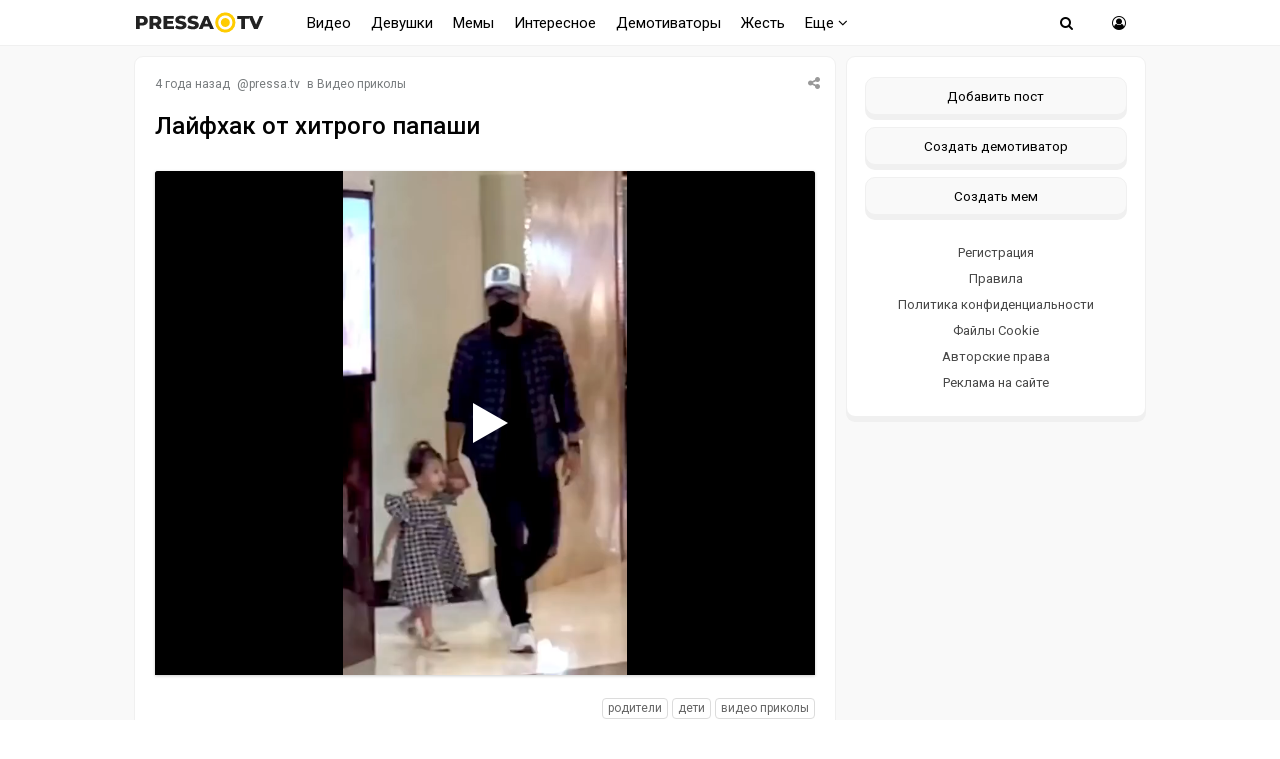

--- FILE ---
content_type: text/css; charset=windows-1251
request_url: https://pressa.tv/engine/classes/min/index.php?charset=windows-1251&f=engine/classes/html5player/player.css&v=35
body_size: 5887
content:
.mdtc-clnplra-main-player
*{background-color:transparent;border:0
none;color:inherit;direction:ltr;float:none;font-family:'PT Sans',Arial,Helvetica,sans-serif;font-size:1em;font-stretch:inherit;font-variant:inherit;line-height:1em;list-style:none;margin:0;padding:0;text-align:left;text-transform:none;vertical-align:baseline;outline:none !important;box-sizing:content-box !important}.mdtc-clnplra-main-player
a{border:none !important}@font-face{font-family:'icons';src:url([data-uri]) format('truetype'), url([data-uri]) format('woff');font-weight:normal;font-style:normal}[class^="mdtc-clnplra-icon-"],
[class*=" mdtc-clnplra-icon-"]{font-family:'icons';speak:none;font-style:normal;font-weight:normal;font-variant:normal;text-transform:none;line-height:1;-webkit-font-smoothing:antialiased;-moz-osx-font-smoothing:grayscale}.mdtc-clnplra-icon-repeat:before{content:"\e602"}.mdtc-clnplra-icon-pause:before{content:"\e603"}.mdtc-clnplra-icon-play:before{content:"\e604"}.mdtc-clnplra-icon-next:before{content:"\e605"}.mdtc-clnplra-icon-shuffle:before{content:"\e606"}.mdtc-clnplra-icon-prev:before{content:"\e607"}.mdtc-clnplra-icon-download:before{content:"\e600"}.mdtc-clnplra-icon-fullscreen:before{content:"\e601"}.mdtc-clnplra-main-player{font-family:'PT Sans',sans-serif;font-size:12px;color:#222}.mdtc-clnplra-main-player
*{outline:none !important}.mdtc-clnplra-main-player
ul{margin:0px
!important}.mdtc-clnplra-main-player ul
li{display:block;list-style:none;margin:0px
!important}.mdtc-clnplra-main-player .mdtc-clnplra-type-playlist{background:#fff;border-radius:3px;overflow:hidden}.mdtc-clnplra-main-player .mdtc-clnplra-playlist
ul{padding:0px}.mdtc-clnplra-main-player .mdtc-clnplra-playlist ul
li{position:relative;white-space:nowrap;text-overflow:ellipsis;overflow:hidden;display:block;color:#222;cursor:pointer}.mdtc-clnplra-main-player .mdtc-clnplra-playlist ul li.mdtc-clnplra-playlist-current{background:#5687e1 !important;color:#fff}.mdtc-clnplra-main-player .mdtc-clnplra-playlist ul li:nth-child(even){background:#f3f5f7}.mdtc-clnplra-main-player .mdtc-clnplra-playlist ul li:hover{background:#d1d1d1}.mdtc-clnplra-main-player .mdtc-clnplra-playlist ul li .mdtc-clnplra-playlist-item{text-decoration:none;white-space:nowrap;text-overflow:ellipsis;overflow:hidden;display:block;padding:9px
19px 8px}.mdtc-clnplra-main-player .mdtc-clnplra-playlist ul li .mdtc-clnplra-free-media{float:right;opacity:0.4;margin:8px
20px 0px 0px}.mdtc-clnplra-main-player .mdtc-clnplra-playlist ul li .mdtc-clnplra-free-media:hover{opacity:0.6}.mdtc-clnplra-main-player .mdtc-clnplra-playlist ul li .mdtc-clnplra-free-media
a{padding:0px
!important;text-decoration:none}.mdtc-clnplra-main-player .mdtc-clnplra-playlist ul li .mdtc-clnplra-free-media a:hover{text-decoration:underline}.mdtc-clnplra-main-player .mdtc-clnplra-playlist .mdtc-clnplra-artist{opacity: .6}.mdtc-clnplra-main-player .mdtc-clnplra-interface{min-height:68px;background:#f3f5f7;-webkit-touch-callout:none;-webkit-user-select:none;-khtml-user-select:none;-moz-user-select:none;-ms-user-select:none;user-select:none;display:-webkit-box;display:-ms-flexbox;display:-webkit-flex;display:flex;align-items:stretch}.mdtc-clnplra-main-player .mdtc-clnplra-interface li
a{display:inline-block;text-decoration:none}.mdtc-clnplra-main-player .mdtc-clnplra-interface .mdtc-clnplra-controls{-webkit-flex-grow:1;flex-grow:1;height:44px;padding:24px
20px 0px 18px;white-space:nowrap !important}.mdtc-clnplra-main-player .mdtc-clnplra-interface .mdtc-clnplra-controls
li{display:inline-block}.mdtc-clnplra-main-player .mdtc-clnplra-interface .mdtc-clnplra-controls .mdtc-clnplra-previous{width:18px;height:23px;display:inline-block;opacity:0.4;font-size:21px;color:#919191;position:relative;top:-2px;-webkit-transition:all 0.2s ease-in-out;-moz-transition:all 0.2s ease-in-out;-o-transition:all 0.2s ease-in-out;transition:all 0.2s ease-in-out}.mdtc-clnplra-main-player .mdtc-clnplra-interface .mdtc-clnplra-controls .mdtc-clnplra-next{width:18px;height:23px;display:inline-block;opacity:0.4;font-size:21px;color:#919191;position:relative;top:-2px;-webkit-transition:all 0.2s ease-in-out;-moz-transition:all 0.2s ease-in-out;-o-transition:all 0.2s ease-in-out;transition:all 0.2s ease-in-out}.mdtc-clnplra-main-player .mdtc-clnplra-interface .mdtc-clnplra-controls .mdtc-clnplra-play{width:19px;height:23px;display:inline-block;margin:0px
16px 0px 18px;opacity:0.9;font-size:23px;color:#919191;position:relative;top:-1px;-webkit-transition:all 0.2s ease-in-out;-moz-transition:all 0.2s ease-in-out;-o-transition:all 0.2s ease-in-out;transition:all 0.2s ease-in-out}.mdtc-clnplra-main-player .mdtc-clnplra-interface .mdtc-clnplra-controls .mdtc-clnplra-pause{width:19px;height:23px;display:inline-block;margin:0px
16px 0px 18px;opacity:0.9;font-size:23px;color:#919191;position:relative;top:-1px;-webkit-transition:all 0.2s ease-in-out;-moz-transition:all 0.2s ease-in-out;-o-transition:all 0.2s ease-in-out;transition:all 0.2s ease-in-out}.mdtc-clnplra-main-player .mdtc-clnplra-interface .mdtc-clnplra-seek-container{-webkit-flex-grow:1000;flex-grow:1000;padding:20px
0px 0px 0px;overflow:hidden;position:relative}.mdtc-clnplra-main-player .mdtc-clnplra-interface .mdtc-clnplra-seek-container .mdtc-clnplra-seek-container-inner{position:absolute;left:0px;right:25px}.mdtc-clnplra-main-player .mdtc-clnplra-interface .mdtc-clnplra-seek-container .mdtc-clnplra-seek-container-inner .mdtc-clnplra-song-title{margin-right:40px;height:16px;overflow:hidden}.mdtc-clnplra-main-player .mdtc-clnplra-interface .mdtc-clnplra-seek-container .mdtc-clnplra-seek-container-inner .mdtc-clnplra-song-title .mdtc-clnplra-song-title-inner{white-space:nowrap;display:inline-block;color:#222}.mdtc-clnplra-main-player .mdtc-clnplra-interface .mdtc-clnplra-seek-container .mdtc-clnplra-seek-container-inner .mdtc-clnplra-song-title .mdtc-clnplra-song-title-inner>strong{padding-right:10px}.mdtc-clnplra-main-player .mdtc-clnplra-interface .mdtc-clnplra-seek-container .mdtc-clnplra-seek-container-inner .mdtc-clnplra-time{float:right;color:#919191;cursor:pointer}.mdtc-clnplra-main-player .mdtc-clnplra-interface .mdtc-clnplra-seek-container .mdtc-clnplra-seek-container-inner .mdtc-clnplra-progress{width:100%;height:4px;background:#d1d1d1;display:block;border-radius:2px;margin-top:8px;cursor:pointer}.mdtc-clnplra-main-player .mdtc-clnplra-interface .mdtc-clnplra-seek-container .mdtc-clnplra-seek-container-inner .mdtc-clnplra-progress .mdtc-clnplra-seek-bar{display:block;height:4px;border-radius:2px;background:#c2c2c2}.mdtc-clnplra-main-player .mdtc-clnplra-interface .mdtc-clnplra-seek-container .mdtc-clnplra-seek-container-inner .mdtc-clnplra-progress .mdtc-clnplra-seek-bar .mdtc-clnplra-play-bar{display:block;height:4px;border-radius:2px;background:#919191}.mdtc-clnplra-main-player .mdtc-clnplra-interface .mdtc-clnplra-volume-bar{-webkit-flex-grow:1;flex-grow:1;height:9px;min-width:70px;max-width:70px;background:#c2c2c2;border-radius:9px;display:inline-block;position:relative;margin:32px
25px 0px 0px;float:right;cursor:pointer}.mdtc-clnplra-main-player .mdtc-clnplra-interface .mdtc-clnplra-volume-bar .mdtc-clnplra-volume-bar-value{display:inline-block;height:7px;border-radius:9px;background:#f3f5f7;border:1px
solid #d1d1d1;position:absolute;top:0px;left:0px}.mdtc-clnplra-main-player .mdtc-clnplra-interface .mdtc-clnplra-volume-bar .mdtc-clnplra-volume-bar-value
i{display:inline-block;float:right;width:13px;height:13px;border-radius:15px;background:#f3f5f7;border:1px
solid #c2c2c2;margin:-4px -8px 0px 0px;box-shadow:0px 1px 1px #d4d4d4}.mdtc-clnplra-main-player .mdtc-clnplra-interface .mdtc-clnplra-toggles{-webkit-flex-grow:1;flex-grow:1;padding:30px
0px 0px;white-space:nowrap}.mdtc-clnplra-main-player .mdtc-clnplra-interface .mdtc-clnplra-toggles
li{display:inline-block}.mdtc-clnplra-main-player .mdtc-clnplra-interface .mdtc-clnplra-toggles li .mdtc-clnplra-shuffle{display:inline-block;width:17px;height:14px;opacity:0.4;margin-right:20px;font-size:20px;color:#919191;position:relative;top:-3px;left:0px}.mdtc-clnplra-main-player .mdtc-clnplra-interface .mdtc-clnplra-toggles li .mdtc-clnplra-shuffle-off{display:inline-block;width:17px;height:14px;opacity:1;margin-right:20px;font-size:20px;color:#919191;position:relative;top:-3px;left:0px}.mdtc-clnplra-main-player .mdtc-clnplra-interface .mdtc-clnplra-toggles li .mdtc-clnplra-repeat{display:inline-block;width:17px;height:14px;opacity:0.4;margin-right:20px;font-size:21px;color:#919191;position:relative;top:-3px;left:0px}.mdtc-clnplra-main-player .mdtc-clnplra-interface .mdtc-clnplra-toggles li .mdtc-clnplra-repeat-off{display:inline-block;width:17px;height:14px;opacity:1;margin-right:20px;font-size:21px;color:#919191;position:relative;top:-3px;left:0px}.mdtc-clnplra-main-player .mdtc-clnplra-interface .mdtc-clnplra-toggles li .mdtc-clnplra-download-one{opacity:0.4;width:17px;height:14px;margin-right:35px;margin-left:-5px;font-size:21px;color:#919191;position:relative;top:-3px;left:0px}.mdtc-clnplra-main-player .mdtc-clnplra-previous:hover,
.mdtc-clnplra-main-player .mdtc-clnplra-next:hover,
.mdtc-clnplra-main-player .mdtc-clnplra-play:hover,
.mdtc-clnplra-main-player .mdtc-clnplra-pause:hover,
.mdtc-clnplra-main-player .mdtc-clnplra-volume-bar:hover{opacity:1;-webkit-transition:all 0.2s ease-in-out;-moz-transition:all 0.2s ease-in-out;-o-transition:all 0.2s ease-in-out;transition:all 0.2s ease-in-out}.mdtc-clnplra-no-solution{display:block;padding:15px}.mdtc-clnplra-no-solution
span{display:block;font-weight:bold}.mdtc-clnplra-disabled-controls.mdtc-clnplra-main-player .mdtc-clnplra-previous,
.mdtc-clnplra-disabled-controls.mdtc-clnplra-main-player .mdtc-clnplra-next,
.mdtc-clnplra-disabled-controls.mdtc-clnplra-main-player .mdtc-clnplra-toggles li .mdtc-clnplra-shuffle,
.mdtc-clnplra-disabled-controls.mdtc-clnplra-main-player .mdtc-clnplra-toggles li .mdtc-clnplra-repeat{display:none !important}.mdtc-clnplra-responsive:not(.mdtc-clnplra-solo-player) .mdtc-clnplra-interface{position:relative;min-height:108px}.mdtc-clnplra-responsive:not(.mdtc-clnplra-solo-player) .mdtc-clnplra-interface .mdtc-clnplra-controls{-webkit-flex-grow:100;flex-grow:100}.mdtc-clnplra-responsive:not(.mdtc-clnplra-solo-player) .mdtc-clnplra-interface .mdtc-clnplra-seek-container{position:absolute;bottom:0px;width:100%;left:0px;right:0px;height:30px;padding:0px
0px 15px 0px}.mdtc-clnplra-responsive:not(.mdtc-clnplra-solo-player) .mdtc-clnplra-interface .mdtc-clnplra-seek-container .mdtc-clnplra-seek-container-inner{right:20px;left:20px}.mdtc-clnplra-main-player.mdtc-clnplra-dark-theme{color:#ddd}.mdtc-clnplra-main-player.mdtc-clnplra-dark-theme .mdtc-clnplra-type-playlist{background:#3f3f3f}.mdtc-clnplra-main-player.mdtc-clnplra-dark-theme .mdtc-clnplra-playlist ul
li{color:#ddd}.mdtc-clnplra-main-player.mdtc-clnplra-dark-theme .mdtc-clnplra-playlist ul li.mdtc-clnplra-playlist-current{background:#80b05d !important;color:#ddd}.mdtc-clnplra-main-player.mdtc-clnplra-dark-theme .mdtc-clnplra-playlist ul li:nth-child(even){background:#373737}.mdtc-clnplra-main-player.mdtc-clnplra-dark-theme .mdtc-clnplra-playlist ul li:hover{background:#606060}.mdtc-clnplra-main-player.mdtc-clnplra-dark-theme .mdtc-clnplra-interface{background:#373737}.mdtc-clnplra-main-player.mdtc-clnplra-dark-theme .mdtc-clnplra-interface .mdtc-clnplra-previous{color:#888}.mdtc-clnplra-main-player.mdtc-clnplra-dark-theme .mdtc-clnplra-interface .mdtc-clnplra-next{color:#888}.mdtc-clnplra-main-player.mdtc-clnplra-dark-theme .mdtc-clnplra-interface .mdtc-clnplra-play{color:#888}.mdtc-clnplra-main-player.mdtc-clnplra-dark-theme .mdtc-clnplra-interface .mdtc-clnplra-pause{color:#888}.mdtc-clnplra-main-player.mdtc-clnplra-dark-theme .mdtc-clnplra-interface .mdtc-clnplra-volume-bar{background:#606060}.mdtc-clnplra-main-player.mdtc-clnplra-dark-theme .mdtc-clnplra-interface .mdtc-clnplra-volume-bar .mdtc-clnplra-volume-bar-value{background:#373737;border:1px
solid #606060}.mdtc-clnplra-main-player.mdtc-clnplra-dark-theme .mdtc-clnplra-interface .mdtc-clnplra-volume-bar .mdtc-clnplra-volume-bar-value
i{background:#373737;border:1px
solid #606060;box-shadow:0px 1px 1px #1e1e1e}.mdtc-clnplra-main-player.mdtc-clnplra-dark-theme .mdtc-clnplra-interface .mdtc-clnplra-seek-container .mdtc-clnplra-song-title .mdtc-clnplra-song-title-inner{color:#ddd}.mdtc-clnplra-main-player.mdtc-clnplra-dark-theme .mdtc-clnplra-interface .mdtc-clnplra-seek-container .mdtc-clnplra-time{color:#888}.mdtc-clnplra-main-player.mdtc-clnplra-dark-theme .mdtc-clnplra-interface .mdtc-clnplra-seek-container .mdtc-clnplra-progress{background:#888}.mdtc-clnplra-main-player.mdtc-clnplra-dark-theme .mdtc-clnplra-interface .mdtc-clnplra-seek-container .mdtc-clnplra-progress .mdtc-clnplra-seek-bar{background:#606060}.mdtc-clnplra-main-player.mdtc-clnplra-dark-theme .mdtc-clnplra-interface .mdtc-clnplra-seek-container .mdtc-clnplra-progress .mdtc-clnplra-seek-bar .mdtc-clnplra-play-bar{background:#888}.mdtc-clnplra-main-player.mdtc-clnplra-dark-theme .mdtc-clnplra-interface .mdtc-clnplra-toggles li .mdtc-clnplra-shuffle{color:#888}.mdtc-clnplra-main-player.mdtc-clnplra-dark-theme .mdtc-clnplra-interface .mdtc-clnplra-toggles li .mdtc-clnplra-shuffle-off{color:#888}.mdtc-clnplra-main-player.mdtc-clnplra-dark-theme .mdtc-clnplra-interface .mdtc-clnplra-toggles li .mdtc-clnplra-repeat{color:#888}.mdtc-clnplra-main-player.mdtc-clnplra-dark-theme .mdtc-clnplra-interface .mdtc-clnplra-toggles li .mdtc-clnplra-repeat-off{color:#888}.mediatec-cleanaudioplayer>ul{display:none}.mdtc-clnplra-solo-download .mdtc-clnplra-download-one{display:inline-block !important}.mdtc-clnplrv-main-player
*{background-color:transparent;border:0
none;color:inherit;direction:ltr;float:none;font-family:'PT Sans',Arial,Helvetica,sans-serif;font-size:1em;font-stretch:inherit;font-variant:inherit;line-height:1em;list-style:outside none none;margin:0;padding:0;text-align:left;text-transform:none;vertical-align:baseline;outline:none !important;box-sizing:content-box !important}.mdtc-clnplrv-main-player
a{border:none !important}@font-face{font-family:'icons';src:url([data-uri]) format('truetype'), url([data-uri]) format('woff');font-weight:normal;font-style:normal}[class^="mdtc-clnplrv-icon-"],
[class*=" mdtc-clnplrv-icon-"]{font-family:'icons';speak:none;font-style:normal;font-weight:normal;font-variant:normal;text-transform:none;line-height:1;-webkit-font-smoothing:antialiased;-moz-osx-font-smoothing:grayscale}.mdtc-clnplrv-icon-repeat:before{content:"\e602"}.mdtc-clnplrv-icon-pause:before{content:"\e603"}.mdtc-clnplrv-icon-play:before{content:"\e604"}.mdtc-clnplrv-icon-next:before{content:"\e605"}.mdtc-clnplrv-icon-shuffle:before{content:"\e606"}.mdtc-clnplrv-icon-prev:before{content:"\e607"}.mdtc-clnplrv-icon-download:before{content:"\e600"}.mdtc-clnplrv-icon-fullscreen:before{content:"\e601"}.mdtc-clnplrv-main-player{font-family:'PT Sans',sans-serif;font-size:12px;color:#222}.mdtc-clnplrv-main-player .youtube-player:after{display:none !important}.mdtc-clnplrv-main-player
*{outline:none !important}.mdtc-clnplrv-main-player
ul{margin:0px}.mdtc-clnplrv-main-player ul
li{display:block;list-style:none}.mdtc-clnplrv-main-player .mdtc-clnplrv-type-playlist{background:#fff;border-radius:0px 0px 3px 3px;overflow:hidden}.mdtc-clnplrv-main-player .mdtc-clnplrv-video-container{background-color:#f3f5f7;border-radius:3px 3px 0px 0px;display:block !important;position:relative;overflow:hidden;background-image:url('[data-uri]');background-position:center 53%;background-repeat:no-repeat}.mdtc-clnplrv-main-player .mdtc-clnplrv-video-container
video{display:block;width:100% !important;height:100% !important;background:#000}.mdtc-clnplrv-video-270p
video{max-height:70vh !important}.mdtc-clnplrv-main-player .youtube-player
video{width:0px !important;height:0px !important}.mdtc-clnplrv-main-player .mdtc-clnplrv-video-container
img{display:block;width:auto !important;height:100% !important;margin:0
auto;text-align:center;z-index:2}.mdtc-clnplrv-main-player .mdtc-clnplrv-video-container:after{display:block;content:"";width:0;height:0;border-style:solid;border-width:20px 0 20px 35px;border-color:transparent transparent transparent #fff;position:absolute;top:50%;left:50%;margin:-20px 0px 0px -12px;cursor:pointer;transition:opacity 0.1s;z-index:3}.mdtc-clnplrv-main-player .mdtc-clnplrv-video-container:hover:after{transition:opacity 0.1s }.mdtc-clnplrv-main-player.mdtc-clnplrv-state-playing .mdtc-clnplrv-jplayer:after{display:none}.mdtc-clnplrv-main-player .mdtc-clnplrv-playlist
ul{padding:0px;margin:0px
!important}.mdtc-clnplrv-main-player .mdtc-clnplrv-playlist ul
li{position:relative;white-space:nowrap;text-overflow:ellipsis;overflow:hidden;display:block;color:#222;margin:0px
!important;cursor:pointer}.mdtc-clnplrv-main-player .mdtc-clnplrv-playlist ul li.mdtc-clnplrv-playlist-current{background:#5687e1 !important;color:#fff}.mdtc-clnplrv-main-player .mdtc-clnplrv-playlist ul li:nth-child(even){background:#f3f5f7}.mdtc-clnplrv-main-player .mdtc-clnplrv-playlist ul li:hover{background:#d1d1d1}.mdtc-clnplrv-main-player .mdtc-clnplrv-playlist ul li .mdtc-clnplrv-playlist-item{text-decoration:none;white-space:nowrap;text-overflow:ellipsis;overflow:hidden;display:block;padding:9px
19px 8px}.mdtc-clnplrv-main-player .mdtc-clnplrv-playlist ul li .mdtc-clnplrv-free-media{float:right;opacity:0.4;margin:8px
20px 0px 0px}.mdtc-clnplrv-main-player .mdtc-clnplrv-playlist ul li .mdtc-clnplrv-free-media:hover{opacity:0.6}.mdtc-clnplrv-main-player .mdtc-clnplrv-playlist ul li .mdtc-clnplrv-free-media
a{padding:0px
!important;text-decoration:none}.mdtc-clnplrv-main-player .mdtc-clnplrv-playlist ul li .mdtc-clnplrv-free-media a:hover{text-decoration:underline}.mdtc-clnplrv-main-player .mdtc-clnplrv-playlist .mdtc-clnplrv-artist{opacity: .6}.mdtc-clnplrv-main-player .mdtc-clnplrv-interface{min-height:68px;background:#f3f5f7;-webkit-touch-callout:none;-webkit-user-select:none;-khtml-user-select:none;-moz-user-select:none;-ms-user-select:none;user-select:none;display:-webkit-box;display:-ms-flexbox;display:-webkit-flex;display:flex;align-items:stretch}.mdtc-clnplrv-main-player .mdtc-clnplrv-interface li
a{display:inline-block;text-decoration:none}.mdtc-clnplrv-main-player .mdtc-clnplrv-interface .mdtc-clnplrv-controls{-webkit-flex-grow:1;flex-grow:1;height:44px;padding:24px
20px 0px 18px;white-space:nowrap !important}.mdtc-clnplrv-main-player .mdtc-clnplrv-interface .mdtc-clnplrv-controls
li{display:inline-block}.mdtc-clnplrv-main-player .mdtc-clnplrv-interface .mdtc-clnplrv-controls .mdtc-clnplrv-previous{width:18px;height:23px;display:inline-block;opacity:0.4;font-size:21px;color:#919191;position:relative;top:-2px;-webkit-transition:all 0.2s ease-in-out;-moz-transition:all 0.2s ease-in-out;-o-transition:all 0.2s ease-in-out;transition:all 0.2s ease-in-out}.mdtc-clnplrv-main-player .mdtc-clnplrv-interface .mdtc-clnplrv-controls .mdtc-clnplrv-next{width:18px;height:23px;display:inline-block;opacity:0.4;font-size:21px;color:#919191;position:relative;top:-2px;-webkit-transition:all 0.2s ease-in-out;-moz-transition:all 0.2s ease-in-out;-o-transition:all 0.2s ease-in-out;transition:all 0.2s ease-in-out}.mdtc-clnplrv-main-player .mdtc-clnplrv-interface .mdtc-clnplrv-controls .mdtc-clnplrv-play{width:19px;height:23px;display:inline-block;margin:0px
16px 0px 18px;opacity:0.9;font-size:23px;color:#919191;position:relative;top:-1px;-webkit-transition:all 0.2s ease-in-out;-moz-transition:all 0.2s ease-in-out;-o-transition:all 0.2s ease-in-out;transition:all 0.2s ease-in-out}.mdtc-clnplrv-main-player .mdtc-clnplrv-interface .mdtc-clnplrv-controls .mdtc-clnplrv-pause{width:19px;height:23px;display:inline-block;margin:0px
16px 0px 18px;opacity:0.9;font-size:23px;color:#919191;position:relative;top:-1px;-webkit-transition:all 0.2s ease-in-out;-moz-transition:all 0.2s ease-in-out;-o-transition:all 0.2s ease-in-out;transition:all 0.2s ease-in-out}.mdtc-clnplrv-main-player .mdtc-clnplrv-interface .mdtc-clnplrv-seek-container{-webkit-flex-grow:1000;flex-grow:1000;padding:10px
0px 0px 0px;overflow:hidden;position:relative}.mdtc-clnplrv-main-player .mdtc-clnplrv-interface .mdtc-clnplrv-seek-container .mdtc-clnplrv-seek-container-inner{position:absolute;left:0px;right:25px}.mdtc-clnplrv-main-player .mdtc-clnplrv-interface .mdtc-clnplrv-seek-container .mdtc-clnplrv-seek-container-inner .mdtc-clnplrv-song-title{height:16px;overflow:hidden}.mdtc-clnplrv-main-player .mdtc-clnplrv-interface .mdtc-clnplrv-seek-container .mdtc-clnplrv-seek-container-inner .mdtc-clnplrv-song-title .mdtc-clnplrv-song-title-inner{white-space:nowrap;display:inline-block;color:#222}.mdtc-clnplrv-main-player .mdtc-clnplrv-interface .mdtc-clnplrv-seek-container .mdtc-clnplrv-seek-container-inner .mdtc-clnplrv-song-title .mdtc-clnplrv-song-title-inner>strong{padding-right:10px}.mdtc-clnplrv-main-player .mdtc-clnplrv-interface .mdtc-clnplrv-seek-container .mdtc-clnplrv-seek-container-inner .mdtc-clnplrv-time{padding-top:5px;color:#919191}.mdtc-clnplrv-main-player .mdtc-clnplrv-interface .mdtc-clnplrv-seek-container .mdtc-clnplrv-seek-container-inner .mdtc-clnplrv-time .mdtc-clnplrv-current-time{float:left}.mdtc-clnplrv-main-player .mdtc-clnplrv-interface .mdtc-clnplrv-seek-container .mdtc-clnplrv-seek-container-inner .mdtc-clnplrv-time .mdtc-clnplrv-duration{float:right}.mdtc-clnplrv-main-player .mdtc-clnplrv-interface .mdtc-clnplrv-seek-container .mdtc-clnplrv-seek-container-inner .mdtc-clnplrv-progress{width:100%;height:4px;background:#d1d1d1;display:block;border-radius:2px;margin-top:8px;cursor:pointer}.mdtc-clnplrv-main-player .mdtc-clnplrv-interface .mdtc-clnplrv-seek-container .mdtc-clnplrv-seek-container-inner .mdtc-clnplrv-progress .mdtc-clnplrv-seek-bar{display:block;height:4px;border-radius:2px;background:#c2c2c2}.mdtc-clnplrv-main-player .mdtc-clnplrv-interface .mdtc-clnplrv-seek-container .mdtc-clnplrv-seek-container-inner .mdtc-clnplrv-progress .mdtc-clnplrv-seek-bar .mdtc-clnplrv-play-bar{display:block;height:4px;border-radius:2px;background:#919191}.mdtc-clnplrv-main-player .mdtc-clnplrv-interface .mdtc-clnplrv-volume-bar{-webkit-flex-grow:1;flex-grow:1;height:9px;min-width:70px;max-width:70px;background:#c2c2c2;border-radius:9px;display:inline-block;position:relative;margin:32px
22px 0px 0px;float:right;cursor:pointer}.mdtc-clnplrv-responsive:not(.mdtc-clnplrv-solo-player) .mdtc-clnplrv-volume-bar{margin:14px
22px 0px 0px}.mdtc-clnplrv-main-player .mdtc-clnplrv-interface .mdtc-clnplrv-volume-bar .mdtc-clnplrv-volume-bar-value{display:inline-block;height:7px;border-radius:9px;background:#f3f5f7;border:1px
solid #d1d1d1;position:absolute;top:0px;left:0px}.mdtc-clnplrv-main-player .mdtc-clnplrv-interface .mdtc-clnplrv-volume-bar .mdtc-clnplrv-volume-bar-value
i{display:inline-block;float:right;width:13px;height:13px;border-radius:15px;background:#f3f5f7;border:1px
solid #c2c2c2;margin:-4px -8px 0px 0px;box-shadow:0px 1px 1px #d4d4d4}.mdtc-clnplrv-main-player .mdtc-clnplrv-interface .mdtc-clnplrv-toggles{-webkit-flex-grow:1;flex-grow:1;padding:30px
0px 0px;white-space:nowrap}.mdtc-clnplrv-main-player .mdtc-clnplrv-interface .mdtc-clnplrv-toggles
li{display:inline-block}.mdtc-clnplrv-main-player .mdtc-clnplrv-interface .mdtc-clnplrv-toggles li.mdtc-clnplrv-fullscreen-li{display:inline-block !important}.mdtc-clnplrv-main-player .mdtc-clnplrv-interface .mdtc-clnplrv-toggles li .mdtc-clnplrv-fullscreen-btn{display:inline-block;width:17px;height:14px;opacity:0.4;margin-right:20px;margin-left:-2px;font-size:20px;color:#919191;position:relative;top:-3px;left:0px}.mdtc-clnplrv-main-player .mdtc-clnplrv-interface .mdtc-clnplrv-toggles li .mdtc-clnplrv-shuffle{display:inline-block;width:17px;height:14px;opacity:0.4;margin-right:10px;font-size:20px;color:#919191;position:relative;top:-3px;left:0px}.mdtc-clnplrv-main-player .mdtc-clnplrv-interface .mdtc-clnplrv-toggles li .mdtc-clnplrv-shuffle-off{display:inline-block;width:17px;height:14px;opacity:1;margin-right:10px;font-size:20px;color:#919191;position:relative;top:-3px;left:0px}.mdtc-clnplrv-main-player .mdtc-clnplrv-interface .mdtc-clnplrv-toggles li .mdtc-clnplrv-repeat{display:inline-block;width:17px;height:14px;opacity:0.4;margin-right:10px;font-size:21px;color:#919191;position:relative;top:-3px;left:0px}.mdtc-clnplrv-main-player .mdtc-clnplrv-interface .mdtc-clnplrv-toggles li .mdtc-clnplrv-repeat-off{display:inline-block;width:17px;height:14px;opacity:1;margin-right:10px;font-size:21px;color:#919191;position:relative;top:-3px;left:0px}.mdtc-clnplrv-main-player .mdtc-clnplrv-interface .mdtc-clnplrv-toggles li .mdtc-clnplrv-download-one{opacity:0.4;width:17px;height:14px;margin-right:35px;margin-left:-20px;font-size:21px;color:#919191;position:relative;top:-3px;left:0px}.mdtc-clnplrv-main-player .mdtc-clnplrv-previous:hover,
.mdtc-clnplrv-main-player .mdtc-clnplrv-next:hover,
.mdtc-clnplrv-main-player .mdtc-clnplrv-play:hover,
.mdtc-clnplrv-main-player .mdtc-clnplrv-pause:hover,
.mdtc-clnplrv-main-player .mdtc-clnplrv-volume-bar:hover{opacity:1;-webkit-transition:all 0.2s ease-in-out;-moz-transition:all 0.2s ease-in-out;-o-transition:all 0.2s ease-in-out;transition:all 0.2s ease-in-out}.mdtc-clnplrv-no-solution{display:block;padding:15px}.mdtc-clnplrv-no-solution
span{display:block;font-weight:bold}.mdtc-clnplrv-disabled-controls.mdtc-clnplrv-main-player .mdtc-clnplrv-previous,
.mdtc-clnplrv-disabled-controls.mdtc-clnplrv-main-player .mdtc-clnplrv-next,
.mdtc-clnplrv-disabled-controls.mdtc-clnplrv-main-player .mdtc-clnplrv-toggles li .mdtc-clnplrv-shuffle,
.mdtc-clnplrv-disabled-controls.mdtc-clnplrv-main-player .mdtc-clnplrv-toggles li .mdtc-clnplrv-repeat{display:none !important}.mdtc-clnplrv-disabled-controls .mdtc-clnplrv-fullscreen-btn{margin-right:30px !important}.mdtc-clnplrv-responsive:not(.mdtc-clnplrv-solo-player) .mdtc-clnplrv-interface{position:relative;min-height:88px}.mdtc-clnplrv-responsive:not(.mdtc-clnplrv-solo-player) .mdtc-clnplrv-interface .mdtc-clnplrv-controls{-webkit-flex-grow:100;flex-grow:100;padding:10px
20px 0px 18px}.mdtc-clnplrv-responsive:not(.mdtc-clnplrv-solo-player) .mdtc-clnplrv-interface .mdtc-clnplrv-toggles{padding:10px
0px 0px}.mdtc-clnplrv-responsive:not(.mdtc-clnplrv-solo-player) .mdtc-clnplrv-interface .mdtc-clnplrv-seek-container{position:absolute;bottom:0px;width:100%;left:0px;right:0px;height:30px;padding:0px
0px 20px 0px}.mdtc-clnplrv-responsive:not(.mdtc-clnplrv-solo-player) .mdtc-clnplrv-interface .mdtc-clnplrv-seek-container .mdtc-clnplrv-seek-container-inner{right:20px;left:20px}.mdtc-clnplrv-main-player.mdtc-clnplrv-dark-theme{color:#ddd}.mdtc-clnplrv-main-player.mdtc-clnplrv-dark-theme .mdtc-clnplrv-type-playlist{background:#3f3f3f}.mdtc-clnplrv-main-player.mdtc-clnplrv-dark-theme .mdtc-clnplrv-video-container{background-color:#373737}.mdtc-clnplrv-main-player.mdtc-clnplrv-dark-theme .mdtc-clnplrv-playlist ul
li{color:#ddd}.mdtc-clnplrv-main-player.mdtc-clnplrv-dark-theme .mdtc-clnplrv-playlist ul li.mdtc-clnplrv-playlist-current{background:#80b05d !important;color:#ddd}.mdtc-clnplrv-main-player.mdtc-clnplrv-dark-theme .mdtc-clnplrv-playlist ul li:nth-child(even){background:#373737}.mdtc-clnplrv-main-player.mdtc-clnplrv-dark-theme .mdtc-clnplrv-playlist ul li:hover{background:#606060}.mdtc-clnplrv-main-player.mdtc-clnplrv-dark-theme .mdtc-clnplrv-interface{background:#373737}.mdtc-clnplrv-main-player.mdtc-clnplrv-dark-theme .mdtc-clnplrv-interface .mdtc-clnplrv-previous{color:#888}.mdtc-clnplrv-main-player.mdtc-clnplrv-dark-theme .mdtc-clnplrv-interface .mdtc-clnplrv-next{color:#888}.mdtc-clnplrv-main-player.mdtc-clnplrv-dark-theme .mdtc-clnplrv-interface .mdtc-clnplrv-play{color:#888}.mdtc-clnplrv-main-player.mdtc-clnplrv-dark-theme .mdtc-clnplrv-interface .mdtc-clnplrv-pause{color:#888}.mdtc-clnplrv-main-player.mdtc-clnplrv-dark-theme .mdtc-clnplrv-interface .mdtc-clnplrv-volume-bar{background:#606060}.mdtc-clnplrv-main-player.mdtc-clnplrv-dark-theme .mdtc-clnplrv-interface .mdtc-clnplrv-volume-bar .mdtc-clnplrv-volume-bar-value{background:#373737;border:1px
solid #606060}.mdtc-clnplrv-main-player.mdtc-clnplrv-dark-theme .mdtc-clnplrv-interface .mdtc-clnplrv-volume-bar .mdtc-clnplrv-volume-bar-value
i{background:#373737;border:1px
solid #606060;box-shadow:0px 1px 1px #1e1e1e}.mdtc-clnplrv-main-player.mdtc-clnplrv-dark-theme .mdtc-clnplrv-interface .mdtc-clnplrv-seek-container .mdtc-clnplrv-song-title .mdtc-clnplrv-song-title-inner{color:#ddd}.mdtc-clnplrv-main-player.mdtc-clnplrv-dark-theme .mdtc-clnplrv-interface .mdtc-clnplrv-seek-container .mdtc-clnplrv-time{color:#888}.mdtc-clnplrv-main-player.mdtc-clnplrv-dark-theme .mdtc-clnplrv-interface .mdtc-clnplrv-seek-container .mdtc-clnplrv-progress{background:#888}.mdtc-clnplrv-main-player.mdtc-clnplrv-dark-theme .mdtc-clnplrv-interface .mdtc-clnplrv-seek-container .mdtc-clnplrv-progress .mdtc-clnplrv-seek-bar{background:#606060}.mdtc-clnplrv-main-player.mdtc-clnplrv-dark-theme .mdtc-clnplrv-interface .mdtc-clnplrv-seek-container .mdtc-clnplrv-progress .mdtc-clnplrv-seek-bar .mdtc-clnplrv-play-bar{background:#888}.mdtc-clnplrv-main-player.mdtc-clnplrv-dark-theme .mdtc-clnplrv-interface .mdtc-clnplrv-toggles li .mdtc-clnplrv-shuffle{color:#888}.mdtc-clnplrv-main-player.mdtc-clnplrv-dark-theme .mdtc-clnplrv-interface .mdtc-clnplrv-toggles li .mdtc-clnplrv-shuffle-off{color:#888}.mdtc-clnplrv-main-player.mdtc-clnplrv-dark-theme .mdtc-clnplrv-interface .mdtc-clnplrv-toggles li .mdtc-clnplrv-repeat{color:#888}.mdtc-clnplrv-main-player.mdtc-clnplrv-dark-theme .mdtc-clnplrv-interface .mdtc-clnplrv-toggles li .mdtc-clnplrv-repeat-off{color:#888}.mdtc-clnplrv-state-full-screen{width:100%;height:100%}.mdtc-clnplrv-state-full-screen .mdtc-clnplrv-gui{position:absolute;bottom:0px;width:100%;left:0px}.mdtc-clnplrv-state-full-screen .mdtc-clnplrv-fullscreen-btn{opacity:1 !important}.dlevideoplayer>ul{display:none}.dleaudioplayer>ul{display:none}.mdtc-clnplrv-solo-download .mdtc-clnplrv-download-one{display:inline-block !important}.mdtc-clnplrv-state-full-screen .mdtc-clnplrv-playlist{display:none}.mdtc-clnplrv-state-full-screen .youtube-player{position:static !important}.youtube-player
video{visibility:hidden !important;background:transparent !important}.youtube-player
iframe{width:100% !important;height:100% !important}.mdtc-clnplrv-state-full-screen
video{background:#000 !important}.mdtc-clnplrv-state-full-screen .youtube-player
video{visibility:visible !important;width:100% !important;height:100% !important;background:transparent !important}.mdtc-clnplrv-state-full-screen .youtube-player
iframe{display:block;width:100% !important;height:100% !important}.mdtc-clnplrv-state-full-screen .mdtc-clnplrv-video-container{border-radius:0px;position:static}.dleaudioplayer>ul,.dlevideoplayer>ul{display:none}.dlevideoplayer{display:inline-block;box-shadow:0 1px 3px 0 rgba(0,0,0,0.2)}.dleaudioplayer{display:inline-block;box-shadow:0 1px 3px 0 rgba(0,0,0,0.2)}